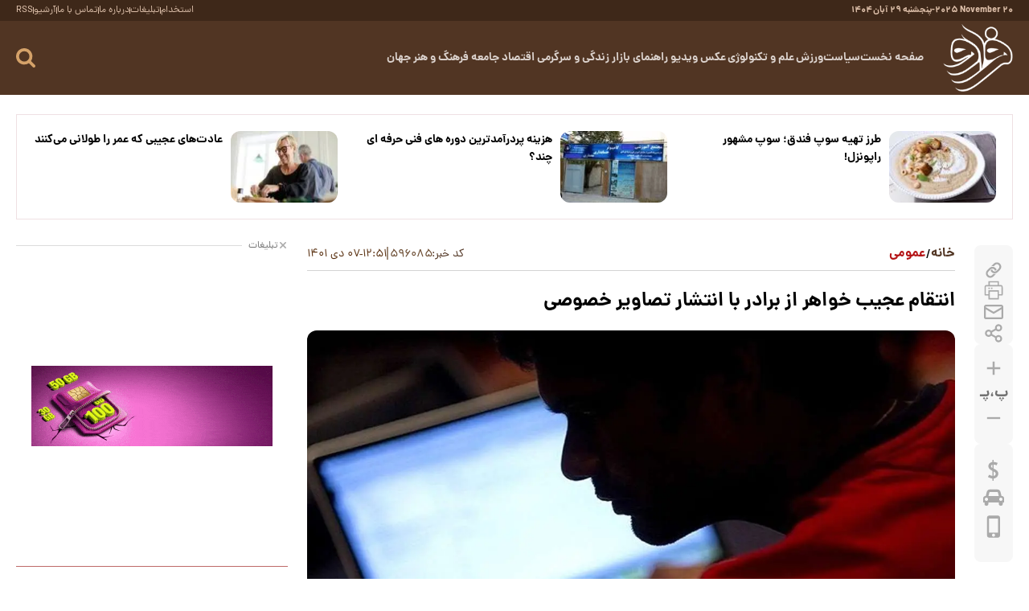

--- FILE ---
content_type: text/html; charset=utf-8
request_url: https://mcdn.fararu.com/player/19a9610313e_4547b8
body_size: 1145
content:
<!DOCTYPE html><html lang="fa"><head><meta charset="utf-8"><title>ترامپ</title><meta name="viewport" content="width=device-width,initial-scale=1"><link rel="icon" href="data:image/svg+xml,%3Csvg%20xmlns='http://www.w3.org/2000/svg'%20viewBox='0%200%2020%2020'%3E%3Ctext%20x='0'%20y='16'%3E📼%3C/text%3E%3C/svg%3E" type="image/svg+xml"><link rel="canonical" href="https://mcdn.fararu.com/player/19a9610313e_4547b8"><link rel="license" href="https://creativecommons.org/licenses/by/4.0/"><meta property="og:title" content="ترامپ"><meta property="og:video" content="https://mcdn.fararu.com/f/19a9610313e_4547b8/%D8%AA%D8%B1%D8%A7%D9%85%D9%BE.mp4"><meta property="og:video:type" content="video/mp4"><meta property="og:video:width" content="1280"><meta property="og:video:height" content="720"><meta property="og:video:duration" content="36"><meta property="og:image" content="https://mcdn.fararu.com/ao/19a9610313e_4547b8.webp"><meta property="og:image:type" content="image/webp"><meta property="og:image:width" content="1280"><meta property="og:image:height" content="720"><link href="/public/ast/i/20240330131311/lib/plyr/plyr.css" rel="stylesheet"><link href="/public/ast/i/20240330131311/css/player.min.css" rel="stylesheet"><script>var config = {"jarVast":"https://api.mediaad.org/v1/fararu.com/vast/117184","assetsPrefixImmutable":"/public/ast/i/20240330131311","title":"ترامپ","language":"fa","isVideo":true,"isAudio":false,"keywords":"","Routes":{"OriginalRedirect":"https://mcdn.fararu.com/r/19a9610313e_4547b8","Original":"https://mcdn.fararu.com/f/19a9610313e_4547b8/%D8%AA%D8%B1%D8%A7%D9%85%D9%BE.mp4","Download":"https://mcdn.fararu.com/d/19a9610313e_4547b8/%D8%AA%D8%B1%D8%A7%D9%85%D9%BE.mp4","Avatar":"https://mcdn.fararu.com/a/128/19a9610313e_4547b8.webp","AvatarOriginal":"https://mcdn.fararu.com/ao/19a9610313e_4547b8.webp","Player":"https://mcdn.fararu.com/player/19a9610313e_4547b8","HLS":"https://mcdn.fararu.com/hls/19a9610313e_4547b8/master.m3u8","VideoWebVTT":"https://mcdn.fararu.com/video-thumb/19a9610313e_4547b8/list.vtt","Subtitles":"https://mcdn.fararu.com/subtitle/19a9610313e_4547b8.json"},"PrimaryColor":"513523","License":"https://creativecommons.org/licenses/by/4.0/","Info":{"FileUnique":"19a9610313e_4547b8","JarUnique":"mcdn-fararu-com","Created":"2025-11-18T08:23:54.000Z","LastReadTime":"2025-11-20T15:52:30.878Z","Extension":"mp4","Deleted":false,"Width":1280,"Height":720,"Size":3187114,"Duration":36,"DurationString":"PT36S","Type":3,"Name":"ترامپ","MIMEType":"video/mp4","MegaPixels":0.9,"BitrateKB":691,"AspectRatio":1.78,"AudioVideoStandardCodec":true,"UploadedTags":[],"SystemTags":[]},"AvatarWidth":1280,"AvatarHeight":720,"AvatarMIMEType":"image/webp","totalJobs":1,"doneJobs":1,"subtitles":[],"vast":{"usePlatformDefault":true,"urls":[],"validHosts":[]},"ready":true,"refreshSeconds":15};</script><script type="application/ld+json">{"@context":"https://schema.org/","@type":"VideoObject","name":"ترامپ","dateCreated":"2025-11-18T08:23:54.000Z","encodingFormat":"video/mp4","license":"https://creativecommons.org/licenses/by/4.0/","thumbnailUrl":"https://mcdn.fararu.com/ao/19a9610313e_4547b8.webp","image":"https://mcdn.fararu.com/ao/19a9610313e_4547b8.webp","duration":"PT36S","url":"https://mcdn.fararu.com/f/19a9610313e_4547b8/%D8%AA%D8%B1%D8%A7%D9%85%D9%BE.mp4","embedUrl":"https://mcdn.fararu.com/player/19a9610313e_4547b8","uploadDate":"2025-11-18T08:23:54.000Z","copyrightHolder":{"@context":"https://schema.org","@type":"Organization","name":"فرارو"}}</script></head><body class="video"><video id="media" poster="https://mcdn.fararu.com/ao/19a9610313e_4547b8.webp" controls></video><noscript><video poster="https://mcdn.fararu.com/ao/19a9610313e_4547b8.webp"><source src="https://mcdn.fararu.com/f/19a9610313e_4547b8/%D8%AA%D8%B1%D8%A7%D9%85%D9%BE.mp4" type="video/mp4"></video></noscript><script src="/public/ast/i/20240330131311/lib/hls/hls.min.js"></script><script src="/public/ast/i/20240330131311/lib/plyr/plyr.min.js"></script><script src="/public/ast/i/20240330131311/js/vod/player.min.js"></script></body></html>

--- FILE ---
content_type: text/css; charset=UTF-8
request_url: https://mcdn.fararu.com/public/ast/i/20240330131311/lib/noto-sans-arabic/700.css
body_size: 127
content:
/* noto-sans-arabic-arabic-700-normal */
@font-face {
  font-family: 'Noto Sans Arabic';
  font-style: normal;
  font-display: swap;
  font-weight: 700;
  src: url(./files/noto-sans-arabic-arabic-700-normal.woff2) format('woff2'), url(./files/noto-sans-arabic-arabic-700-normal.woff) format('woff');
  unicode-range: U+0600-06FF,U+0750-077F,U+0870-088E,U+0890-0891,U+0898-08E1,U+08E3-08FF,U+200C-200E,U+2010-2011,U+204F,U+2E41,U+FB50-FDFF,U+FE70-FE74,U+FE76-FEFC,U+0000-00FF,U+0131,U+0152-0153,U+02BB-02BC,U+02C6,U+02DA,U+02DC,U+0304,U+0308,U+0329,U+2000-206F,U+2074,U+20AC,U+2122,U+2191,U+2193,U+2212,U+2215,U+FEFF,U+FFFD;
}

--- FILE ---
content_type: text/plain;charset=UTF-8
request_url: https://api.mediaad.org/v1/fararu.com/vast/117184
body_size: 1122
content:
<VAST version="4.0" xmlns="http://www.iab.com/VAST" xmlns:vmap="http://www.iab.net/videosuite/vmap">
<Ad id="669257">
<InLine>
<AdSystem><![CDATA[ MediaAd ]]></AdSystem>
<Impression><![CDATA[ https://api.mediaad.org/v1/events/verify/0f63a69c-9b3b-4d5c-a96f-1b049a0badf1_669257x86896x0x117184 ]]></Impression>
<AdTitle><![CDATA[  ]]></AdTitle>
<Creatives>
<Creative>
<Linear skipoffset="00:00:05">
<TrackingEvents>
<Tracking event="start"><![CDATA[ https://api.mediaad.org/v2/events/vast/s/0f63a69c-9b3b-4d5c-a96f-1b049a0badf1_669257x86896x0x117184 ]]></Tracking>
<Tracking event="firstQuartile"><![CDATA[ https://api.mediaad.org/v2/events/vast/q1/0f63a69c-9b3b-4d5c-a96f-1b049a0badf1_669257x86896x0x117184 ]]></Tracking>
<Tracking event="midpoint"><![CDATA[ https://api.mediaad.org/v2/events/vast/m/0f63a69c-9b3b-4d5c-a96f-1b049a0badf1_669257x86896x0x117184 ]]></Tracking>
<Tracking event="thirdQuartile"><![CDATA[ https://api.mediaad.org/v2/events/vast/q3/0f63a69c-9b3b-4d5c-a96f-1b049a0badf1_669257x86896x0x117184 ]]></Tracking>
<Tracking event="complete"><![CDATA[ https://api.mediaad.org/v2/events/vast/c/0f63a69c-9b3b-4d5c-a96f-1b049a0badf1_669257x86896x0x117184 ]]></Tracking>
<Tracking event="progress" offset="00:00:06"><![CDATA[ https://api.mediaad.org/v2/events/vast/p/0f63a69c-9b3b-4d5c-a96f-1b049a0badf1_669257x86896x0x117184 ]]></Tracking>
<Tracking event="skip"><![CDATA[ https://api.mediaad.org/v2/events/vast/x/0f63a69c-9b3b-4d5c-a96f-1b049a0badf1_669257x86896x0x117184 ]]></Tracking>
</TrackingEvents>
<AdParameters><![CDATA[ {"videos":[{"delivery":"streaming","mimetype":"application/vnd.apple.mpegurl","width":null,"height":null,"url":"https://cdn.tapsell.xyz/tapsell/web/11/4/video/6e824cbad1a45b18c49be8508867f869e1586c60/hls/playlist.m3u8","is_scalable":true,"is_maintain_aspect_ratio":true},{"delivery":"progressive","mimetype":"video/mp4","width":640,"height":360,"url":"https://cdn.tapsell.xyz/tapsell/web/11/4/video/6e824cbad1a45b18c49be8508867f869e1586c60_o_640x360.mp4","is_scalable":true,"is_maintain_aspect_ratio":true},{"delivery":"progressive","mimetype":"video/mp4","width":854,"height":480,"url":"https://cdn.tapsell.xyz/tapsell/web/11/4/video/6e824cbad1a45b18c49be8508867f869e1586c60_o_854x480.mp4","is_scalable":true,"is_maintain_aspect_ratio":true},{"delivery":"progressive","mimetype":"video/mp4","width":1280,"height":720,"url":"https://cdn.tapsell.xyz/tapsell/web/11/4/video/6e824cbad1a45b18c49be8508867f869e1586c60_o_1280x720.mp4","is_scalable":true,"is_maintain_aspect_ratio":true},{"delivery":"progressive","mimetype":"video/mp4","width":1920,"height":1080,"url":"https://cdn.tapsell.xyz/tapsell/web/11/4/video/6e824cbad1a45b18c49be8508867f869e1586c60_o_1920x1080.mp4","is_scalable":true,"is_maintain_aspect_ratio":true},{"delivery":"progressive","mimetype":"video/mp4","width":426,"height":240,"url":"https://cdn.tapsell.xyz/tapsell/web/11/4/video/6e824cbad1a45b18c49be8508867f869e1586c60_o_426x240.mp4","is_scalable":true,"is_maintain_aspect_ratio":true}],"title":"","clickUrl":"https://api.mediaad.org/v2/events/click?iid=0f63a69c-9b3b-4d5c-a96f-1b049a0badf1_669257x86896x0x117184&rid=669257&cid=86896&wid=117184&t=1763653989685&v=true","skipTime":5,"verifyView":"https://api.mediaad.org/v1/events/verify/0f63a69c-9b3b-4d5c-a96f-1b049a0badf1_669257x86896x0x117184","trackingEvents":{"AdVideoStart":"https://api.mediaad.org/v2/events/vast/s/0f63a69c-9b3b-4d5c-a96f-1b049a0badf1_669257x86896x0x117184","AdVideoFirstQuartile":"https://api.mediaad.org/v2/events/vast/q1/0f63a69c-9b3b-4d5c-a96f-1b049a0badf1_669257x86896x0x117184","AdVideoMidpoint":"https://api.mediaad.org/v2/events/vast/m/0f63a69c-9b3b-4d5c-a96f-1b049a0badf1_669257x86896x0x117184","AdVideoThirdQuartile":"https://api.mediaad.org/v2/events/vast/q3/0f63a69c-9b3b-4d5c-a96f-1b049a0badf1_669257x86896x0x117184","AdVideoComplete":"https://api.mediaad.org/v2/events/vast/c/0f63a69c-9b3b-4d5c-a96f-1b049a0badf1_669257x86896x0x117184","AdProgress":"https://api.mediaad.org/v2/events/vast/p/0f63a69c-9b3b-4d5c-a96f-1b049a0badf1_669257x86896x0x117184","AdSkipped":"https://api.mediaad.org/v2/events/vast/x/0f63a69c-9b3b-4d5c-a96f-1b049a0badf1_669257x86896x0x117184"},"callToActionTitle":"بازی کن","progressOffset":6,"duration":6} ]]></AdParameters>
<Duration>00:00:06.000</Duration>
<MediaFiles>
<MediaFile type="application/javascript" apiFramework="VPAID">https://storage.backtory.com/tapsell-server/vast/tapsell-linear-vpaid.min.js</MediaFile>
</MediaFiles>
<VideoClicks>
<ClickThrough><![CDATA[ https://api.mediaad.org/v2/events/click?iid=0f63a69c-9b3b-4d5c-a96f-1b049a0badf1_669257x86896x0x117184&rid=669257&cid=86896&wid=117184&t=1763653989685&v=true ]]></ClickThrough>
</VideoClicks>
</Linear>
</Creative>
</Creatives>
</InLine>
</Ad>
</VAST>


--- FILE ---
content_type: text/vtt; charset=utf-8
request_url: https://mcdn.fararu.com/video-thumb/19a9610313e_4547b8/list.vtt
body_size: -75
content:
WEBVTT

1
00:00:00.000 --> 00:00:05.000
0.webp#0,0,128,72

2
00:00:05.000 --> 00:00:10.000
5.webp#0,0,128,72

3
00:00:10.000 --> 00:00:15.000
10.webp#0,0,128,72

4
00:00:15.000 --> 00:00:20.000
15.webp#0,0,128,72

5
00:00:20.000 --> 00:00:25.000
20.webp#0,0,128,72

6
00:00:25.000 --> 00:00:30.000
25.webp#0,0,128,72

7
00:00:30.000 --> 00:00:35.000
30.webp#0,0,128,72

8
00:00:35.000 --> 00:00:36.000
35.webp#0,0,128,72